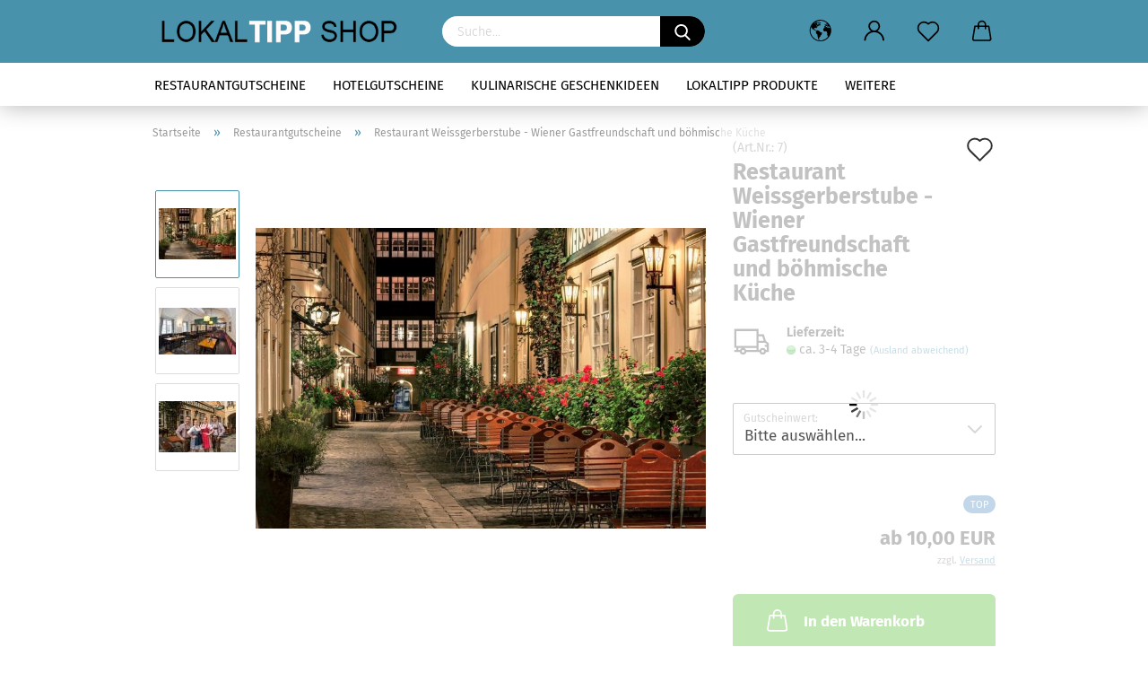

--- FILE ---
content_type: text/html; charset=utf-8
request_url: https://shop.lokaltipp.at/product_info.php?info=p120_restaurant-weissgerberstube---wiener-gastfreundschaft-und-boehmische-kueche.html
body_size: 14416
content:





	<!DOCTYPE html>
	<html xmlns="http://www.w3.org/1999/xhtml" dir="ltr" lang="de">
		
			<head>
				
					
					<!--

					=========================================================
					Shopsoftware by Gambio GmbH (c) 2005-2020 [www.gambio.de]
					=========================================================

					Gambio GmbH offers you highly scalable E-Commerce-Solutions and Services.
					The Shopsoftware is redistributable under the GNU General Public License (Version 2) [http://www.gnu.org/licenses/gpl-2.0.html].
					based on: E-Commerce Engine Copyright (c) 2006 xt:Commerce, created by Mario Zanier & Guido Winger and licensed under GNU/GPL.
					Information and contribution at http://www.xt-commerce.com

					=========================================================
					Please visit our website: www.gambio.de
					=========================================================

					-->
				

                

	

                    
                

				
					<meta name="viewport" content="width=device-width, initial-scale=1, minimum-scale=1.0, maximum-scale=1.0, user-scalable=no" />
				

				
					<meta http-equiv="Content-Type" content="text/html; charset=utf-8" />
		<meta name="language" content="de" />
		<meta name="keywords" content="keywords,kommagetrennt" />
		<title>Lokaltipp Shop - Restaurant Weissgerberstube - Wiener Gastfreundschaft und böhmische Küche</title>
		<meta property="og:title" content="Restaurant Weissgerberstube - Wiener Gastfreundschaft und b&ouml;hmische K&uuml;che" />
		<meta property="og:site_name" content="Lokaltipp Shop" />
		<meta property="og:locale" content="de_DE" />
		<meta property="og:type" content="product" />
		<meta property="og:description" content="
	
		
			
				Erfreuen Sie sich an Wiener Gastfreundschaft und Böhmischer Küche. Regionale Produkte werden mit handwerklicher Kochkunst zu schmackhaften Speisen. Abgerundet mit saisonalen Gerichten aus unserer Schmankerlkarte!
			

			
				..." />
		<meta property="og:image" content="https://shop.lokaltipp.at/images/product_images/info_images/0000692-weissgerberstube-im-sunnhof-wertgutschein.jpg" />
		<meta property="og:image" content="https://shop.lokaltipp.at/images/product_images/info_images/0000691-weissgerberstube-im-sunnhof-wertgutschein.jpg" />
		<meta property="og:image" content="https://shop.lokaltipp.at/images/product_images/info_images/0000693-weissgerberstube-im-sunnhof-wertgutschein.jpg" />

				

								
									

				
					<base href="https://shop.lokaltipp.at/" />
				

				
											
							<link rel="shortcut icon" href="https://shop.lokaltipp.at/images/logos/favicon.ico" type="image/x-icon" />
						
									

				
											
							<link rel="apple-touch-icon" href="https://shop.lokaltipp.at/images/logos/favicon.png" />
						
									

				
											
							<link id="main-css" type="text/css" rel="stylesheet" href="public/theme/styles/system/main.min.css?bust=1764078839" />
						
									

				
					<meta name="robots" content="index,follow" />
		<link rel="canonical" href="https://shop.lokaltipp.at/product_info.php?info=p120_restaurant-weissgerberstube---wiener-gastfreundschaft-und-boehmische-kueche.html" />
		<meta property="og:url" content="https://shop.lokaltipp.at/product_info.php?info=p120_restaurant-weissgerberstube---wiener-gastfreundschaft-und-boehmische-kueche.html">
		
				

				
									

				
									

			</head>
		
		
			<body class="page-product-info"
				  data-gambio-namespace="https://shop.lokaltipp.at/public/theme/javascripts/system"
				  data-jse-namespace="https://shop.lokaltipp.at/JSEngine/build"
				  data-gambio-controller="initialize"
				  data-gambio-widget="input_number responsive_image_loader transitions header image_maps modal history dropdown core_workarounds anchor"
				  data-input_number-separator=","
					>

				
					
				

				
									

				
									
		




	



	
		<div id="outer-wrapper" >
			
				<header id="header" class="navbar">
					
        


	<div class="inside">

	<div class="row">

	
								
		<div class="navbar-header" data-gambio-widget="mobile_menu">
							
						
    <a class="navbar-brand" href="https://shop.lokaltipp.at/" title="Lokaltipp Shop">
        <img id="main-header-logo" class="img-responsive" src="https://shop.lokaltipp.at/images/logos/logo_ltshop_logo.jpg" alt="Lokaltipp Shop-Logo">
    </a>

				
													
											
	
	
			
	

	
	
        <button type="button" class="navbar-toggle cart-icon" data-toggle="cart">
        <svg width="24" xmlns="http://www.w3.org/2000/svg" viewBox="0 0 40 40"><defs><style>.cls-1{fill:none;}</style></defs><title>cart</title><g id="Ebene_2" data-name="Ebene 2"><g id="Ebene_1-2" data-name="Ebene 1"><path d="M31,13.66a1.08,1.08,0,0,0-1.07-1H26.08V11.28a6.31,6.31,0,0,0-12.62,0v1.36H9.27a1,1,0,0,0-1,1L5.21,32A3.8,3.8,0,0,0,9,35.8H30.19A3.8,3.8,0,0,0,34,31.94Zm-15.42-1V11.28a4.2,4.2,0,0,1,8.39,0v1.35Zm-1.06,5.59a1.05,1.05,0,0,0,1.06-1.06v-2.4H24v2.4a1.06,1.06,0,0,0,2.12,0v-2.4h2.84L31.86,32a1.68,1.68,0,0,1-1.67,1.68H9a1.67,1.67,0,0,1-1.68-1.61l2.94-17.31h3.19v2.4A1.06,1.06,0,0,0,14.51,18.22Z"/></g></g></svg>
        <span class="cart-products-count hidden">
            0
        </span>
    </button>

	
			

	
										
									</div>
								
    
                    


								
																			






	<div class="navbar-search collapse">
		
		

		
		
			<form action="advanced_search_result.php" method="get" data-gambio-widget="live_search">
		
				<div class="navbar-search-input-group input-group">
					<div class="navbar-search-input-group-btn input-group-btn custom-dropdown" data-dropdown-trigger-change="false" data-dropdown-trigger-no-change="false">
						
						

						
						

						
						

						
					</div>

					
    <button type="submit">
        <img src="public/theme/images/svgs/search.svg" class="gx-search-input svg--inject" alt="">
    </button>


					<input type="text" name="keywords" placeholder="Suche..." class="form-control search-input" autocomplete="off" />

				</div>
		
				
									<input type="hidden" value="1" name="inc_subcat" />
								
				

				
				<div class="search-result-container"></div>
		
			</form>
		
	</div>


																	

								
																	

								
        
            <div class="navbar-secondary hidden-xs">
                





	<div id="topbar-container">
						
		
					

		
			<div class="">
				

        
    <nav class="navbar-inverse"  data-gambio-widget="menu link_crypter" data-menu-switch-element-position="false" data-menu-events='{"desktop": ["click"], "mobile": ["click"]}' data-menu-ignore-class="dropdown-menu">
        <ul class="nav navbar-nav ">

            
            
                            

            
                            

            
                            

            
                            

            
                            

                            <li class="dropdown navbar-topbar-item first">

                    
                                                    
                                <a href="#" class="dropdown-toggle" data-toggle-hover="dropdown">
                                    
                                        <span class="hidden-xs">
                                            
                                                                                                    
                                                        <svg width="24" xmlns="http://www.w3.org/2000/svg" viewBox="0 0 40 40"><defs><style>.cls-1{fill:none;}</style></defs><title></title><g id="Ebene_2" data-name="Ebene 2"><g id="Ebene_1-2" data-name="Ebene 1"><polygon points="27.01 11.12 27.04 11.36 26.68 11.43 26.63 11.94 27.06 11.94 27.63 11.88 27.92 11.53 27.61 11.41 27.44 11.21 27.18 10.8 27.06 10.21 26.58 10.31 26.44 10.52 26.44 10.75 26.68 10.91 27.01 11.12"/><polygon points="26.6 11.31 26.62 10.99 26.34 10.87 25.94 10.96 25.65 11.44 25.65 11.74 25.99 11.74 26.6 11.31"/><path d="M18.47,12.66l-.09.22H18v.22h.1l0,.11.25,0,.16-.1.05-.21h.21l.08-.17-.19,0Z"/><polygon points="17.38 13.05 17.37 13.27 17.67 13.24 17.7 13.03 17.52 12.88 17.38 13.05"/><path d="M35.68,19.83a12.94,12.94,0,0,0-.07-1.39,15.83,15.83,0,0,0-1.06-4.35l-.12-.31a16,16,0,0,0-3-4.63l-.25-.26c-.24-.25-.48-.49-.73-.72a16,16,0,0,0-21.59.07,15.08,15.08,0,0,0-1.83,2,16,16,0,1,0,28.21,13.5c.08-.31.14-.62.2-.94a16.2,16.2,0,0,0,.25-2.8C35.69,19.94,35.68,19.89,35.68,19.83Zm-3-6.39.1-.1c.12.23.23.47.34.72H33l-.29,0Zm-2.31-2.79V9.93c.25.27.5.54.73.83l-.29.43h-1L29.73,11ZM11.06,8.87v0h.32l0-.1h.52V9l-.15.21h-.72v-.3Zm.51.72.35-.06s0,.32,0,.32l-.72.05-.14-.17Zm22.12,6.35H32.52l-.71-.53-.75.07v.46h-.24l-.26-.19-1.3-.33v-.84l-1.65.13L27.1,15h-.65l-.32,0-.8.44v.83l-1.62,1.17.14.51h.33l-.09.47-.23.09,0,1.24,1.41,1.6h.61l0-.1H27l.32-.29h.62l.34.34.93.1-.12,1.23,1,1.82-.54,1,0,.48.43.43v1.17l.56.76v1h.49a14.67,14.67,0,0,1-24.9-15V13.8l.52-.64c.18-.35.38-.68.59-1l0,.27-.61.74c-.19.35-.36.72-.52,1.09v.84l.61.29v1.16l.58,1,.48.08.06-.35-.56-.86-.11-.84h.33l.14.86.81,1.19L8.31,18l.51.79,1.29.31v-.2l.51.07,0,.37.4.07.62.17.88,1,1.12.09.11.91-.76.54,0,.81-.11.5,1.11,1.4.09.47s.4.11.45.11.9.65.9.65v2.51l.31.09-.21,1.16.51.68-.09,1.15.67,1.19.87.76.88,0,.08-.29-.64-.54,0-.27.11-.32,0-.34h-.44l-.22-.28.36-.35,0-.26-.4-.11,0-.25.58-.08.87-.42.29-.54.92-1.17-.21-.92L20,27l.84,0,.57-.45.18-1.76.63-.8.11-.52-.57-.18-.38-.62H20.09l-1-.39,0-.74L18.67,21l-.93,0-.53-.84-.48-.23,0,.26-.87.05-.32-.44-.9-.19-.74.86-1.18-.2-.08-1.32-.86-.14.35-.65-.1-.37-1.12.75-.71-.09-.25-.55.15-.57.39-.72.9-.45H13.1v.53l.63.29L13.67,16l.45-.45L15,15l.06-.42L16,13.6l1-.53L16.86,13l.65-.61.24.06.11.14.25-.28.06,0-.27,0-.28-.09v-.27l.15-.12h.32l.15.07.12.25.16,0v0h0L19,12l.07-.22.25.07v.24l-.24.16h0l0,.26.82.25h.19v-.36l-.65-.29,0-.17.54-.18,0-.52-.56-.34,0-.86-.77.37h-.28l.07-.65-1-.25L17,9.83v1l-.78.25-.31.65-.34.06v-.84l-.73-.1-.36-.24-.15-.53,1.31-.77.64-.2.06.43h.36l0-.22.37-.05V9.17l-.16-.07,0-.22.46,0,.27-.29,0,0h0l.09-.09,1-.12.43.36L18,9.28l1.42.33.19-.47h.62l.22-.42L20,8.61V8.09l-1.38-.61-.95.11-.54.28,0,.68-.56-.08-.09-.38.54-.49-1,0-.28.09L15.68,8l.37.06L16,8.39l-.62,0-.1.24-.9,0a2.22,2.22,0,0,0-.06-.51l.71,0,.54-.52-.3-.15-.39.38-.65,0-.39-.53H13L12.12,8h.79l.07.24-.2.19.88,0,.13.32-1,0-.05-.24-.62-.14-.33-.18h-.74A14.66,14.66,0,0,1,29.38,9l-.17.32-.68.26-.29.31.07.36.35,0,.21.53.6-.24.1.7h-.18l-.49-.07-.55.09-.53.75-.76.12-.11.65.32.07-.1.42-.75-.15-.69.15-.15.39.12.8.41.19h.68l.46,0,.14-.37.72-.93.47.1.47-.42.08.32,1.15.78-.14.19-.52,0,.2.28.32.07.37-.16V14l.17-.09-.13-.14-.77-.42-.2-.57h.64l.2.2.55.47,0,.57.57.61.21-.83.39-.22.08.68.38.42h.76a12.23,12.23,0,0,1,.4,1.16ZM12.42,11.27l.38-.18.35.08-.12.47-.38.12Zm2,1.1v.3h-.87l-.33-.09.08-.21.42-.18h.58v.18Zm.41.42v.29l-.22.14-.27,0v-.48Zm-.25-.12v-.35l.3.28Zm.14.7v.29l-.21.21h-.47l.08-.32.22,0,0-.11Zm-1.16-.58h.48l-.62.87-.26-.14.06-.37Zm2,.48v.29h-.46L15,13.37v-.26h0Zm-.43-.39.13-.14.23.14-.18.15Zm18.79,3.8,0-.06c0,.09,0,.17.05.25Z"/><path d="M6.18,13.8v.45c.16-.37.33-.74.52-1.09Z"/></g></g></svg>
                                                    
                                                                                            

                                            <span class="topbar-label"></span>
                                        </span>
                                    
                                    
                                        <span class="visible-xs-block">
                                            <span class="topbar-label">&nbsp;Lieferland</span>
                                        </span>
                                    
                                </a>
                            
                                            

                    <ul class="level_2 dropdown-menu">
                        <li>
                            
                                <form action="/product_info.php?info=p120_restaurant-weissgerberstube---wiener-gastfreundschaft-und-boehmische-kueche.html" method="POST" class="form-horizontal">

                                    
                                                                            

                                    
                                                                            

                                    
                                                                                    
                                                <div class="form-group">
                                                    <label for="countries-select">Lieferland</label>
                                                    
	<select name="switch_country" class="form-control" id="countries-select">
					
				<option value="AT" selected>Österreich</option>
			
			</select>

                                                </div>
                                            
                                                                            

                                    
                                        <div class="dropdown-footer row">
                                            <input type="submit" class="btn btn-primary btn-block" value="Speichern" title="Speichern" />
                                        </div>
                                    

                                    <input type="hidden" name="info" value="p120_restaurant-weissgerberstube---wiener-gastfreundschaft-und-boehmische-kueche.html"/>

                                </form>
                            
                        </li>
                    </ul>
                </li>
            
            
                                                            
                            <li class="dropdown navbar-topbar-item">
                                <a title="Anmeldung" href="/product_info.php?info=p120_restaurant-weissgerberstube---wiener-gastfreundschaft-und-boehmische-kueche.html#" class="dropdown-toggle" data-toggle-hover="dropdown">
                                    
                                                                                    
                                                <span class="language-code hidden-xs">
                                                    <svg width="24" xmlns="http://www.w3.org/2000/svg" viewBox="0 0 40 40"><defs><style>.cls-1{fill:none;}</style></defs><title></title><g id="Ebene_2" data-name="Ebene 2"><g id="Ebene_1-2" data-name="Ebene 1"><path d="M30.21,24.43a15,15,0,0,0-5.68-3.56,8.64,8.64,0,1,0-9.78,0,15,15,0,0,0-5.68,3.56A14.87,14.87,0,0,0,4.7,35H7a12.61,12.61,0,0,1,25.22,0h2.34A14.88,14.88,0,0,0,30.21,24.43ZM19.64,20.06A6.31,6.31,0,1,1,26,13.75,6.31,6.31,0,0,1,19.64,20.06Z"/></g></g></svg>
                                                </span>
                                                <span class="visible-xs-inline">
                                                    <span class="fa fa-user-o"></span>
                                                </span>
                                            
                                                                            

                                    <span class="topbar-label">Kundenlogin</span>
                                </a>
                                




	<ul class="dropdown-menu dropdown-menu-login arrow-top">
		
			<li class="arrow"></li>
		
		
		
			<li class="dropdown-header hidden-xs">Kundenlogin</li>
		
		
		
			<li>
				<form action="https://shop.lokaltipp.at/login.php?action=process" method="post" class="form-horizontal">
					<input type="hidden" name="return_url" value="https://shop.lokaltipp.at/product_info.php?info=p120_restaurant-weissgerberstube---wiener-gastfreundschaft-und-boehmische-kueche.html">
					<input type="hidden" name="return_url_hash" value="64b488772f200d5a31e4829b58c827cc863a348ee43f4c6f44be669ba08483ae">
					
						<div class="form-group">
							<input autocomplete="username" type="email" id="box-login-dropdown-login-username" class="form-control" placeholder="E-Mail" name="email_address" />
						</div>
					
					
						<div class="form-group">
							<input autocomplete="current-password" type="password" id="box-login-dropdown-login-password" class="form-control" placeholder="Passwort" name="password" />
						</div>
					
					
						<div class="dropdown-footer row">
							
	
								
									<input type="submit" class="btn btn-primary btn-block" value="Anmelden" />
								
								<ul>
									
										<li>
											<a title="Konto erstellen" href="https://shop.lokaltipp.at/shop.php?do=CreateRegistree">
												Konto erstellen
											</a>
										</li>
									
									
										<li>
											<a title="Passwort vergessen?" href="https://shop.lokaltipp.at/password_double_opt.php">
												Passwort vergessen?
											</a>
										</li>
									
								</ul>
							
	

	
						</div>
					
				</form>
			</li>
		
	</ul>


                            </li>
                        
                                                

            
                                    
                        <li class="navbar-topbar-item">
                            <a href="https://shop.lokaltipp.at/wish_list.php" title="Merkzettel anzeigen">
                                
                                                                            
                                            <span class="language-code hidden-xs">
                                                <svg width="24" xmlns="http://www.w3.org/2000/svg" viewBox="0 0 40 40"><defs><style>.cls-1{fill:none;}</style></defs><title></title><g id="Ebene_2" data-name="Ebene 2"><g id="Ebene_1-2" data-name="Ebene 1"><path d="M19.19,36a1.16,1.16,0,0,0,1.62,0l12.7-12.61A10,10,0,0,0,20,8.7,10,10,0,0,0,6.5,23.42ZM8.12,10.91a7.6,7.6,0,0,1,5.49-2.26A7.46,7.46,0,0,1,19,10.88l0,0,.18.18a1.15,1.15,0,0,0,1.63,0l.18-.18A7.7,7.7,0,0,1,31.89,21.79L20,33.58,8.12,21.79A7.74,7.74,0,0,1,8.12,10.91Z"/></g></g></svg>
                                            </span>
                                            <span class="visible-xs-inline">
                                                <span class="fa fa-heart-o"></span>
                                            </span>
                                        
                                                                    

                                <span class="topbar-label">Merkzettel</span>
                            </a>
                        </li>
                    
                            

                        <li class="dropdown navbar-topbar-item topbar-cart" data-gambio-widget="cart_dropdown">
                <a 
                    title="Anmeldung" 
                    href="/product_info.php?info=p120_restaurant-weissgerberstube---wiener-gastfreundschaft-und-boehmische-kueche.html#"
                                                                data-toggle="cart"
                                    >
                    
                                                    
                                <svg width="24" xmlns="http://www.w3.org/2000/svg" viewBox="0 0 40 40"><defs><style>.cls-1{fill:none;}</style></defs><title></title><g id="Ebene_2" data-name="Ebene 2"><g id="Ebene_1-2" data-name="Ebene 1"><path d="M31,13.66a1.08,1.08,0,0,0-1.07-1H26.08V11.28a6.31,6.31,0,0,0-12.62,0v1.36H9.27a1,1,0,0,0-1,1L5.21,32A3.8,3.8,0,0,0,9,35.8H30.19A3.8,3.8,0,0,0,34,31.94Zm-15.42-1V11.28a4.2,4.2,0,0,1,8.39,0v1.35Zm-1.06,5.59a1.05,1.05,0,0,0,1.06-1.06v-2.4H24v2.4a1.06,1.06,0,0,0,2.12,0v-2.4h2.84L31.86,32a1.68,1.68,0,0,1-1.67,1.68H9a1.67,1.67,0,0,1-1.68-1.61l2.94-17.31h3.19v2.4A1.06,1.06,0,0,0,14.51,18.22Z"/></g></g></svg>
                            
                                            

                    <span class="topbar-label">
                        <br />
                        <span class="products">
                            0,00 EUR
                        </span>
                    </span>
                    
                                                    <span class="cart-products-count hidden">
                                
                            </span>
                                            
                </a>
                            </li>

            
        </ul>
    </nav>

			</div>
		
	</div>


    </div>
    

							</div>

						</div>
					
	<div id="offcanvas-cart-overlay"></div>
	<div id="offcanvas-cart-content">
				
		<button data-toggle="cart" class="offcanvas-cart-close c-hamburger c-hamburger--htx">
			<span></span>
			Menü
		</button>
        
        



	<ul class="dropdown-menu arrow-top cart-dropdown cart-empty">
		
			<li class="arrow"></li>
		
	
		
					
	
		
			<li class="cart-dropdown-inside">
		
				
									
				
									
						<div class="cart-empty">
							Sie haben noch keine Artikel in Ihrem Warenkorb.
						</div>
					
								
			</li>
		
	</ul>

	</div>


					

					



					
						<noscript>
							<div class="alert alert-danger noscript-notice">
								JavaScript ist in Ihrem Browser deaktiviert. Aktivieren Sie JavaScript, um alle Funktionen des Shops nutzen und alle Inhalte sehen zu können.
							</div>
						</noscript>
					

					
    
    <div id="categories">
        <div class="navbar-collapse collapse">
            
            <nav class="navbar-default navbar-categories" data-gambio-widget="menu">
                                    
                                                


    
        <ul class="level-1 nav navbar-nav">
             
                            
                    <li class="level-1-child active" data-id="2">
                        
                            <a class="dropdown-toggle" href="https://shop.lokaltipp.at/?cat=c2_Restaurantgutscheine-restaurantgutscheine.html" title="Restaurantgutscheine">
                                
                                    Restaurantgutscheine
                                
                                                            </a>
                        
                        
                                                    
                    </li>
                
                            
                    <li class="level-1-child" data-id="4">
                        
                            <a class="dropdown-toggle" href="https://shop.lokaltipp.at/?cat=c4_Hotelgutscheine-hotelgutscheine.html" title="Hotelgutscheine">
                                
                                    Hotelgutscheine
                                
                                                            </a>
                        
                        
                                                    
                    </li>
                
                            
                    <li class="level-1-child" data-id="7">
                        
                            <a class="dropdown-toggle" href="https://shop.lokaltipp.at/?cat=c7_Kulinarische-Geschenkideen-kulinarische-geschenkideen.html" title="Kulinarische Geschenkideen">
                                
                                    Kulinarische Geschenkideen
                                
                                                            </a>
                        
                        
                                                    
                    </li>
                
                            
                    <li class="level-1-child" data-id="9">
                        
                            <a class="dropdown-toggle" href="https://shop.lokaltipp.at/?cat=c9_Lokaltipp-Produkte-lokaltipp-produkte.html" title="Lokaltipp Produkte">
                                
                                    Lokaltipp Produkte
                                
                                                            </a>
                        
                        
                                                    
                    </li>
                
                            
                    <li class="level-1-child" data-id="10">
                        
                            <a class="dropdown-toggle" href="https://shop.lokaltipp.at/?cat=c10_Vienna-Rehearsal-Studios-vrs-gutscheine.html" title="Vienna Rehearsal Studios">
                                
                                    Vienna Rehearsal Studios
                                
                                                            </a>
                        
                        
                                                    
                    </li>
                
            
            



	
					
				<li class="custom custom-entries hidden-xs">
									</li>
			
						


            
                <li class="dropdown dropdown-more" style="display: none">
                    <a class="dropdown-toggle" href="#" title="">
                        Weitere
                    </a>
                    <ul class="level-2 dropdown-menu ignore-menu"></ul>
                </li>
            

        </ul>
    

                    
                            </nav>
            
        </div>
    </div>
    

				</header>
			
    <button id="meco-overlay-menu-toggle" data-toggle="menu" class="c-hamburger c-hamburger--htx visible-xs-block">
        <span></span> Menü
    </button>
    <div id="meco-overlay-menu">
        
                        <div class="meco-overlay-menu-search">
            






	<div class=" collapse">
		
		

		
		
			<form action="advanced_search_result.php" method="get" data-gambio-widget="live_search">
		
				<div class="- ">
					<div class="--btn -btn custom-dropdown" data-dropdown-trigger-change="false" data-dropdown-trigger-no-change="false">
						
						

						
						

						
						

						
					</div>

					
    <button type="submit">
        <img src="public/theme/images/svgs/search.svg" class="gx-search-input svg--inject" alt="">
    </button>


					<input type="text" name="keywords" placeholder="Suche..." class="form-control search-input" autocomplete="off" />

				</div>
		
				
									<input type="hidden" value="1" name="inc_subcat" />
								
				

				
				<div class="search-result-container"></div>
		
			</form>
		
	</div>


        </div>
                
    </div>


			
				
				

			
				<div id="wrapper">
					<div class="row">

						
							<div id="main">
								<div class="main-inside">
									
										
	
			<script type="application/ld+json">{"@context":"https:\/\/schema.org","@type":"BreadcrumbList","itemListElement":[{"@type":"ListItem","position":1,"name":"Startseite","item":"https:\/\/shop.lokaltipp.at\/"},{"@type":"ListItem","position":2,"name":"Restaurantgutscheine","item":"https:\/\/shop.lokaltipp.at\/?cat=c2_Restaurantgutscheine-restaurantgutscheine.html"},{"@type":"ListItem","position":3,"name":"Restaurant Weissgerberstube - Wiener Gastfreundschaft und b\u00f6hmische K\u00fcche","item":"https:\/\/shop.lokaltipp.at\/product_info.php?info=p120_restaurant-weissgerberstube---wiener-gastfreundschaft-und-boehmische-kueche.html"}]}</script>
	    
		<div id="breadcrumb_navi">
            				<span class="breadcrumbEntry">
													<a href="https://shop.lokaltipp.at/" class="headerNavigation">
								<span>Startseite</span>
							</a>
											</span>
                <span class="breadcrumbSeparator"> &raquo; </span>            				<span class="breadcrumbEntry">
													<a href="https://shop.lokaltipp.at/?cat=c2_Restaurantgutscheine-restaurantgutscheine.html" class="headerNavigation">
								<span>Restaurantgutscheine</span>
							</a>
											</span>
                <span class="breadcrumbSeparator"> &raquo; </span>            				<span class="breadcrumbEntry">
													<span>Restaurant Weissgerberstube - Wiener Gastfreundschaft und böhmische Küche</span>
                        					</span>
                            		</div>
    


									

									
										<div id="shop-top-banner">
																					</div>
									

									




	
		
	

			<script type="application/ld+json">
			{"@context":"http:\/\/schema.org","@type":"Product","name":"Restaurant Weissgerberstube - Wiener Gastfreundschaft und b\u00f6hmische K\u00fcche","description":"  \t  \t\t  \t\t\t  \t\t\t\tErfreuen Sie sich an Wiener Gastfreundschaft und B&ouml;hmischer K&uuml;che. Regionale Produkte werden mit handwerklicher Kochkunst zu schmackhaften Speisen. Abgerundet mit saisonalen Gerichten aus unserer Schmankerlkarte!  \t\t\t    \t\t\t  \t\t\t\tTradition wird bei uns seit je her gro&szlig; geschrieben. Ein Rindsgulasch welches zwei Tage vor sich hin k&ouml;chelt, ein Wiener Beuschel mit handgedrehtem Semmelkn&ouml;del oder Ofenfrischer Strudel vom steirischen Apfel, Wiener K&uuml;che in ihrer reinsten Form. Saisonale Schmankerl aus regionalen und internationalen Produkten sorgen f&uuml;r Abwechslung und Neues.Unsere K&uuml;che&nbsp;kocht bereits seit mehr als 34 Jahren mit Freude und Leidenschaft, regionalen Produkten und althergebrachten Rezepten.  \t\t\t    \t\t\t  \t\t\t\tWir bieten Ihnen t&auml;glich von 11:00 bis 14:30 3 Hauptspeisen zur Wahl, so wie Suppe und Salat vom Buffet entweder als 2 Gang Men&uuml; mit Suppe oder als 3 Gang Men&uuml; mit Suppe und Dessert. Auch Samstag, Sonn- und Feiertag von 11:00 -14:30 Uhr Mit Stammg&auml;stepass jedes 12. Zwei-Gang Men&uuml; gratis !!!  \t\t\t\t  \t\t\t\tWeissgerberstube  \t\t\t\tLandstra&szlig;er Hauptstra&szlig;e 28, 1030 Wien  \t\t\t\th5357-fb@accor.com  \t\t\t\twww.weissgerberstube.at&nbsp;  \t\t\t\tTel.:&nbsp;01\/71671514   \t\t\t  \t\t  \t  ","image":["https:\/\/shop.lokaltipp.at\/images\/product_images\/info_images\/0000692-weissgerberstube-im-sunnhof-wertgutschein.jpg","https:\/\/shop.lokaltipp.at\/images\/product_images\/info_images\/0000691-weissgerberstube-im-sunnhof-wertgutschein.jpg","https:\/\/shop.lokaltipp.at\/images\/product_images\/info_images\/0000693-weissgerberstube-im-sunnhof-wertgutschein.jpg"],"url":"https:\/\/shop.lokaltipp.at\/product_info.php?info=p120_restaurant-weissgerberstube---wiener-gastfreundschaft-und-boehmische-kueche.html&amp;no_boost=1","itemCondition":"NewCondition","offers":{"@type":"Offer","availability":"InStock","price":"0.00","priceCurrency":"EUR","priceSpecification":{"@type":"http:\/\/schema.org\/PriceSpecification","price":"0.00","priceCurrency":"EUR","valueAddedTaxIncluded":true},"url":"https:\/\/shop.lokaltipp.at\/product_info.php?info=p120_restaurant-weissgerberstube---wiener-gastfreundschaft-und-boehmische-kueche.html&amp;no_boost=1","priceValidUntil":"2100-01-01 00:00:00"},"model":[{"@type":"ProductModel","name":"Restaurant Weissgerberstube - Wiener Gastfreundschaft und b\u00f6hmische K\u00fcche","model":"7-","sku":"7-","offers":{"@type":"Offer","price":"10.00","priceCurrency":"EUR","priceSpecification":{"@type":"http:\/\/schema.org\/PriceSpecification","price":"10.00","priceCurrency":"EUR","valueAddedTaxIncluded":true},"url":"https:\/\/shop.lokaltipp.at\/product_info.php?info=p120x204_restaurant-weissgerberstube---wiener-gastfreundschaft-und-boehmische-kueche.html&amp;no_boost=1","priceValidUntil":"2100-01-01 00:00:00","availability":"InStock"},"url":"https:\/\/shop.lokaltipp.at\/product_info.php?info=p120x204_restaurant-weissgerberstube---wiener-gastfreundschaft-und-boehmische-kueche.html&amp;no_boost=1","image":"https:\/\/shop.lokaltipp.at\/images\/product_images\/info_images\/0000692-weissgerberstube-im-sunnhof-wertgutschein.jpg"},{"@type":"ProductModel","name":"Restaurant Weissgerberstube - Wiener Gastfreundschaft und b\u00f6hmische K\u00fcche","model":"7-","sku":"7-","offers":{"@type":"Offer","price":"20.00","priceCurrency":"EUR","priceSpecification":{"@type":"http:\/\/schema.org\/PriceSpecification","price":"20.00","priceCurrency":"EUR","valueAddedTaxIncluded":true},"url":"https:\/\/shop.lokaltipp.at\/product_info.php?info=p120x205_restaurant-weissgerberstube---wiener-gastfreundschaft-und-boehmische-kueche.html&amp;no_boost=1","priceValidUntil":"2100-01-01 00:00:00","availability":"InStock"},"url":"https:\/\/shop.lokaltipp.at\/product_info.php?info=p120x205_restaurant-weissgerberstube---wiener-gastfreundschaft-und-boehmische-kueche.html&amp;no_boost=1","image":"https:\/\/shop.lokaltipp.at\/images\/product_images\/info_images\/0000692-weissgerberstube-im-sunnhof-wertgutschein.jpg"},{"@type":"ProductModel","name":"Restaurant Weissgerberstube - Wiener Gastfreundschaft und b\u00f6hmische K\u00fcche","model":"7-","sku":"7-","offers":{"@type":"Offer","price":"30.00","priceCurrency":"EUR","priceSpecification":{"@type":"http:\/\/schema.org\/PriceSpecification","price":"30.00","priceCurrency":"EUR","valueAddedTaxIncluded":true},"url":"https:\/\/shop.lokaltipp.at\/product_info.php?info=p120x206_restaurant-weissgerberstube---wiener-gastfreundschaft-und-boehmische-kueche.html&amp;no_boost=1","priceValidUntil":"2100-01-01 00:00:00","availability":"InStock"},"url":"https:\/\/shop.lokaltipp.at\/product_info.php?info=p120x206_restaurant-weissgerberstube---wiener-gastfreundschaft-und-boehmische-kueche.html&amp;no_boost=1","image":"https:\/\/shop.lokaltipp.at\/images\/product_images\/info_images\/0000692-weissgerberstube-im-sunnhof-wertgutschein.jpg"},{"@type":"ProductModel","name":"Restaurant Weissgerberstube - Wiener Gastfreundschaft und b\u00f6hmische K\u00fcche","model":"7-","sku":"7-","offers":{"@type":"Offer","price":"40.00","priceCurrency":"EUR","priceSpecification":{"@type":"http:\/\/schema.org\/PriceSpecification","price":"40.00","priceCurrency":"EUR","valueAddedTaxIncluded":true},"url":"https:\/\/shop.lokaltipp.at\/product_info.php?info=p120x207_restaurant-weissgerberstube---wiener-gastfreundschaft-und-boehmische-kueche.html&amp;no_boost=1","priceValidUntil":"2100-01-01 00:00:00","availability":"InStock"},"url":"https:\/\/shop.lokaltipp.at\/product_info.php?info=p120x207_restaurant-weissgerberstube---wiener-gastfreundschaft-und-boehmische-kueche.html&amp;no_boost=1","image":"https:\/\/shop.lokaltipp.at\/images\/product_images\/info_images\/0000692-weissgerberstube-im-sunnhof-wertgutschein.jpg"},{"@type":"ProductModel","name":"Restaurant Weissgerberstube - Wiener Gastfreundschaft und b\u00f6hmische K\u00fcche","model":"7-","sku":"7-","offers":{"@type":"Offer","price":"50.00","priceCurrency":"EUR","priceSpecification":{"@type":"http:\/\/schema.org\/PriceSpecification","price":"50.00","priceCurrency":"EUR","valueAddedTaxIncluded":true},"url":"https:\/\/shop.lokaltipp.at\/product_info.php?info=p120x208_restaurant-weissgerberstube---wiener-gastfreundschaft-und-boehmische-kueche.html&amp;no_boost=1","priceValidUntil":"2100-01-01 00:00:00","availability":"InStock"},"url":"https:\/\/shop.lokaltipp.at\/product_info.php?info=p120x208_restaurant-weissgerberstube---wiener-gastfreundschaft-und-boehmische-kueche.html&amp;no_boost=1","image":"https:\/\/shop.lokaltipp.at\/images\/product_images\/info_images\/0000692-weissgerberstube-im-sunnhof-wertgutschein.jpg"},{"@type":"ProductModel","name":"Restaurant Weissgerberstube - Wiener Gastfreundschaft und b\u00f6hmische K\u00fcche","model":"7-","sku":"7-","offers":{"@type":"Offer","price":"60.00","priceCurrency":"EUR","priceSpecification":{"@type":"http:\/\/schema.org\/PriceSpecification","price":"60.00","priceCurrency":"EUR","valueAddedTaxIncluded":true},"url":"https:\/\/shop.lokaltipp.at\/product_info.php?info=p120x209_restaurant-weissgerberstube---wiener-gastfreundschaft-und-boehmische-kueche.html&amp;no_boost=1","priceValidUntil":"2100-01-01 00:00:00","availability":"InStock"},"url":"https:\/\/shop.lokaltipp.at\/product_info.php?info=p120x209_restaurant-weissgerberstube---wiener-gastfreundschaft-und-boehmische-kueche.html&amp;no_boost=1","image":"https:\/\/shop.lokaltipp.at\/images\/product_images\/info_images\/0000692-weissgerberstube-im-sunnhof-wertgutschein.jpg"},{"@type":"ProductModel","name":"Restaurant Weissgerberstube - Wiener Gastfreundschaft und b\u00f6hmische K\u00fcche","model":"7-","sku":"7-","offers":{"@type":"Offer","price":"70.00","priceCurrency":"EUR","priceSpecification":{"@type":"http:\/\/schema.org\/PriceSpecification","price":"70.00","priceCurrency":"EUR","valueAddedTaxIncluded":true},"url":"https:\/\/shop.lokaltipp.at\/product_info.php?info=p120x210_restaurant-weissgerberstube---wiener-gastfreundschaft-und-boehmische-kueche.html&amp;no_boost=1","priceValidUntil":"2100-01-01 00:00:00","availability":"InStock"},"url":"https:\/\/shop.lokaltipp.at\/product_info.php?info=p120x210_restaurant-weissgerberstube---wiener-gastfreundschaft-und-boehmische-kueche.html&amp;no_boost=1","image":"https:\/\/shop.lokaltipp.at\/images\/product_images\/info_images\/0000692-weissgerberstube-im-sunnhof-wertgutschein.jpg"},{"@type":"ProductModel","name":"Restaurant Weissgerberstube - Wiener Gastfreundschaft und b\u00f6hmische K\u00fcche","model":"7-","sku":"7-","offers":{"@type":"Offer","price":"80.00","priceCurrency":"EUR","priceSpecification":{"@type":"http:\/\/schema.org\/PriceSpecification","price":"80.00","priceCurrency":"EUR","valueAddedTaxIncluded":true},"url":"https:\/\/shop.lokaltipp.at\/product_info.php?info=p120x211_restaurant-weissgerberstube---wiener-gastfreundschaft-und-boehmische-kueche.html&amp;no_boost=1","priceValidUntil":"2100-01-01 00:00:00","availability":"InStock"},"url":"https:\/\/shop.lokaltipp.at\/product_info.php?info=p120x211_restaurant-weissgerberstube---wiener-gastfreundschaft-und-boehmische-kueche.html&amp;no_boost=1","image":"https:\/\/shop.lokaltipp.at\/images\/product_images\/info_images\/0000692-weissgerberstube-im-sunnhof-wertgutschein.jpg"},{"@type":"ProductModel","name":"Restaurant Weissgerberstube - Wiener Gastfreundschaft und b\u00f6hmische K\u00fcche","model":"7-","sku":"7-","offers":{"@type":"Offer","price":"90.00","priceCurrency":"EUR","priceSpecification":{"@type":"http:\/\/schema.org\/PriceSpecification","price":"90.00","priceCurrency":"EUR","valueAddedTaxIncluded":true},"url":"https:\/\/shop.lokaltipp.at\/product_info.php?info=p120x212_restaurant-weissgerberstube---wiener-gastfreundschaft-und-boehmische-kueche.html&amp;no_boost=1","priceValidUntil":"2100-01-01 00:00:00","availability":"InStock"},"url":"https:\/\/shop.lokaltipp.at\/product_info.php?info=p120x212_restaurant-weissgerberstube---wiener-gastfreundschaft-und-boehmische-kueche.html&amp;no_boost=1","image":"https:\/\/shop.lokaltipp.at\/images\/product_images\/info_images\/0000692-weissgerberstube-im-sunnhof-wertgutschein.jpg"},{"@type":"ProductModel","name":"Restaurant Weissgerberstube - Wiener Gastfreundschaft und b\u00f6hmische K\u00fcche","model":"7-","sku":"7-","offers":{"@type":"Offer","price":"100.00","priceCurrency":"EUR","priceSpecification":{"@type":"http:\/\/schema.org\/PriceSpecification","price":"100.00","priceCurrency":"EUR","valueAddedTaxIncluded":true},"url":"https:\/\/shop.lokaltipp.at\/product_info.php?info=p120x213_restaurant-weissgerberstube---wiener-gastfreundschaft-und-boehmische-kueche.html&amp;no_boost=1","priceValidUntil":"2100-01-01 00:00:00","availability":"InStock"},"url":"https:\/\/shop.lokaltipp.at\/product_info.php?info=p120x213_restaurant-weissgerberstube---wiener-gastfreundschaft-und-boehmische-kueche.html&amp;no_boost=1","image":"https:\/\/shop.lokaltipp.at\/images\/product_images\/info_images\/0000692-weissgerberstube-im-sunnhof-wertgutschein.jpg"}],"sku":"7"}
		</script>
		
	<div class="product-info product-info-default row">
		
		
			
	<div id="product_image_layer">
	
		<div class="product-info-layer-image">
			<div class="product-info-image-inside">
													

	
			
	
	<div>
		<div id="product-info-layer-image" class="swiper-container" data-gambio-_widget="swiper" data-swiper-target="" data-swiper-controls="#product-info-layer-thumbnails" data-swiper-slider-options='{"breakpoints": [], "pagination": ".js-product-info-layer-image-pagination", "nextButton": ".js-product-info-layer-image-button-next", "prevButton": ".js-product-info-layer-image-button-prev", "effect": "fade", "autoplay": null, "initialSlide": ""}' >
			<div class="swiper-wrapper" >
			
				
											
															
																	

								
																			
																					
																	

								
									
			<div class="swiper-slide" >
				<div class="swiper-slide-inside ">
									
						<img class="img-responsive"
																								src="images/product_images/popup_images/0000692-weissgerberstube-im-sunnhof-wertgutschein.jpg"
								 alt="©Restaurant Weissgerberstube"								 title="©Restaurant Weissgerberstube"								 data-magnifier-src="images/product_images/original_images/0000692-weissgerberstube-im-sunnhof-wertgutschein.jpg"						/>
					
							</div>
			
			</div>
	
								
															
																	

								
																			
																					
																	

								
									
			<div class="swiper-slide"  data-index="1">
				<div class="swiper-slide-inside ">
									
						<img class="img-responsive"
																								src="images/product_images/popup_images/0000691-weissgerberstube-im-sunnhof-wertgutschein.jpg"
								 alt="©Restaurant Weissgerberstube"								 title="©Restaurant Weissgerberstube"								 data-magnifier-src="images/product_images/original_images/0000691-weissgerberstube-im-sunnhof-wertgutschein.jpg"						/>
					
							</div>
			
			</div>
	
								
															
																	

								
																			
																					
																	

								
									
			<div class="swiper-slide"  data-index="2">
				<div class="swiper-slide-inside ">
									
						<img class="img-responsive"
																								src="images/product_images/popup_images/0000693-weissgerberstube-im-sunnhof-wertgutschein.jpg"
								 alt="©Restaurant Weissgerberstube"								 title="©Restaurant Weissgerberstube"								 data-magnifier-src="images/product_images/original_images/0000693-weissgerberstube-im-sunnhof-wertgutschein.jpg"						/>
					
							</div>
			
			</div>
	
								
													
									
			</div>
			
			
				<script type="text/mustache">
					<template>
						
							{{#.}}
								<div class="swiper-slide {{className}}">
									<div class="swiper-slide-inside">
										<img {{{srcattr}}} alt="{{title}}" title="{{title}}" />
									</div>
								</div>
							{{/.}}
						
					</template>
				</script>
			
			
	</div>
	
	
					
				<div class="js-product-info-layer-image-button-prev swiper-button-prev"></div>
			
			
				<div class="js-product-info-layer-image-button-next swiper-button-next"></div>
			
			
	
	</div>
	
	
			

											</div>
		</div>
	
							
				<div class="product-info-layer-thumbnails">
					

	
			
	
	<div>
		<div id="product-info-layer-thumbnails" class="swiper-container" data-gambio-_widget="swiper" data-swiper-target="#product-info-layer-image" data-swiper-controls="" data-swiper-slider-options='{"breakpoints": [], "pagination": ".js-product-info-layer-thumbnails-pagination", "nextButton": ".js-product-info-layer-thumbnails-button-next", "prevButton": ".js-product-info-layer-thumbnails-button-prev", "spaceBetween": 10, "loop": false, "slidesPerView": "auto", "autoplay": null, "initialSlide": ""}' data-swiper-breakpoints="[]">
			<div class="swiper-wrapper" >
			
				
											
															
																	

								
																	

								
									
			<div class="swiper-slide" >
				<div class="swiper-slide-inside ">
									
						<div class="align-middle">
							<img
									class="img-responsive"
																		src="images/product_images/gallery_images/0000692-weissgerberstube-im-sunnhof-wertgutschein.jpg"
									 alt="Preview: ©Restaurant Weissgerberstube"									 title="Preview: ©Restaurant Weissgerberstube"									 data-magnifier-src="images/product_images/original_images/0000692-weissgerberstube-im-sunnhof-wertgutschein.jpg"							/>
						</div>
					
							</div>
			
			</div>
	
								
															
																	

								
																	

								
									
			<div class="swiper-slide"  data-index="1">
				<div class="swiper-slide-inside ">
									
						<div class="align-middle">
							<img
									class="img-responsive"
																		src="images/product_images/gallery_images/0000691-weissgerberstube-im-sunnhof-wertgutschein.jpg"
									 alt="Preview: ©Restaurant Weissgerberstube"									 title="Preview: ©Restaurant Weissgerberstube"									 data-magnifier-src="images/product_images/original_images/0000691-weissgerberstube-im-sunnhof-wertgutschein.jpg"							/>
						</div>
					
							</div>
			
			</div>
	
								
															
																	

								
																	

								
									
			<div class="swiper-slide"  data-index="2">
				<div class="swiper-slide-inside ">
									
						<div class="align-middle">
							<img
									class="img-responsive"
																		src="images/product_images/gallery_images/0000693-weissgerberstube-im-sunnhof-wertgutschein.jpg"
									 alt="Preview: ©Restaurant Weissgerberstube"									 title="Preview: ©Restaurant Weissgerberstube"									 data-magnifier-src="images/product_images/original_images/0000693-weissgerberstube-im-sunnhof-wertgutschein.jpg"							/>
						</div>
					
							</div>
			
			</div>
	
								
													
									
			</div>
			
			
				<script type="text/mustache">
					<template>
						
							{{#.}}
								<div class="swiper-slide {{className}}">
									<div class="swiper-slide-inside">
										<img {{{srcattr}}} alt="{{title}}" title="{{title}}" />
									</div>
								</div>
							{{/.}}
						
					</template>
				</script>
			
			
	</div>
	
	
			
	
	</div>
	
	
			

				</div>
			
					
	</div>

		

		
<div class="container-fluid">
    <div class="row">
        
			<div class="product-info-content col-xs-12">

				
<div class="row">
    <div class="clearfix">
        <div class="container">
            
					<div class="row">
						
						
							<div class="product-info-title-mobile  col-xs-12 visible-xs-block visible-sm-block">
								
									<span>Restaurant Weissgerberstube - Wiener Gastfreundschaft und böhmische Küche</span>
								

								
<div class="rating-model-row">
            <div class="product-model">
        (Art.Nr.: 7)
    </div>
    </div>

							</div>
						

						
							
						

						
															
									<div class="product-info-stage col-xs-12 col-md-8">

										
												
		<div class="product-info-image has-zoom" data-gambio-widget="image_gallery_lightbox magnifier" data-magnifier-target=".magnifier-target">
			<div class="product-info-image-inside">
				

	
			
	
	<div>
		<div id="product_image_swiper" class="swiper-container" data-gambio-widget="swiper" data-swiper-target="" data-swiper-controls="#product_thumbnail_swiper, #product_thumbnail_swiper_mobile" data-swiper-slider-options='{"breakpoints": [], "pagination": ".js-product_image_swiper-pagination", "nextButton": ".js-product_image_swiper-button-next", "prevButton": ".js-product_image_swiper-button-prev", "effect": "fade", "autoplay": null}' >
			<div class="swiper-wrapper" >
			
				
											
															
																	

								
																	

								
									
			<div class="swiper-slide" >
				<div class="swiper-slide-inside ">
									
						<a
							href="images/product_images/original_images/0000692-weissgerberstube-im-sunnhof-wertgutschein.jpg"
							title="©Restaurant Weissgerberstube"
							>
							<img class="img-responsive"
																											src="images/product_images/info_images/0000692-weissgerberstube-im-sunnhof-wertgutschein.jpg"
									 alt="©Restaurant Weissgerberstube"									 title="©Restaurant Weissgerberstube"									 data-magnifier-src="images/product_images/original_images/0000692-weissgerberstube-im-sunnhof-wertgutschein.jpg"							/>
						</a>
					
							</div>
			
			</div>
	
								
															
																	

								
																	

								
									
			<div class="swiper-slide"  data-index="1">
				<div class="swiper-slide-inside ">
									
						<a
							href="images/product_images/original_images/0000691-weissgerberstube-im-sunnhof-wertgutschein.jpg"
							title="©Restaurant Weissgerberstube"
							>
							<img class="img-responsive"
																											src="images/product_images/info_images/0000691-weissgerberstube-im-sunnhof-wertgutschein.jpg"
									 alt="©Restaurant Weissgerberstube"									 title="©Restaurant Weissgerberstube"									 data-magnifier-src="images/product_images/original_images/0000691-weissgerberstube-im-sunnhof-wertgutschein.jpg"							/>
						</a>
					
							</div>
			
			</div>
	
								
															
																	

								
																	

								
									
			<div class="swiper-slide"  data-index="2">
				<div class="swiper-slide-inside ">
									
						<a
							href="images/product_images/original_images/0000693-weissgerberstube-im-sunnhof-wertgutschein.jpg"
							title="©Restaurant Weissgerberstube"
							>
							<img class="img-responsive"
																											src="images/product_images/info_images/0000693-weissgerberstube-im-sunnhof-wertgutschein.jpg"
									 alt="©Restaurant Weissgerberstube"									 title="©Restaurant Weissgerberstube"									 data-magnifier-src="images/product_images/original_images/0000693-weissgerberstube-im-sunnhof-wertgutschein.jpg"							/>
						</a>
					
							</div>
			
			</div>
	
								
													
									
			</div>
			
			
				<script type="text/mustache">
					<template>
						
							{{#.}}
								<div class="swiper-slide {{className}}">
									<div class="swiper-slide-inside">
										<img {{{srcattr}}} alt="{{title}}" title="{{title}}" />
									</div>
								</div>
							{{/.}}
						
					</template>
				</script>
			
			
	</div>
	
	
			
	
	</div>
	
	
			

			</div>
		</div>
	

	
		<div class="product-info-thumbnails hidden-xs hidden-sm swiper-vertical">
			

	
			
	
	<div>
		<div id="product_thumbnail_swiper" class="swiper-container" data-gambio-widget="swiper" data-swiper-target="#product_image_swiper" data-swiper-controls="" data-swiper-slider-options='{"breakpoints": [], "pagination": ".js-product_thumbnail_swiper-pagination", "nextButton": ".js-product_thumbnail_swiper-button-next", "prevButton": ".js-product_thumbnail_swiper-button-prev", "spaceBetween": 10, "loop": false, "direction": "vertical", "slidesPerView": 4, "autoplay": null}' data-swiper-breakpoints="[]">
			<div class="swiper-wrapper" >
			
				
											
															
																	

								
																	

								
									
			<div class="swiper-slide" >
				<div class="swiper-slide-inside vertical">
									
						<div class="align-middle">
							<img
									class="img-responsive"
																		src="images/product_images/gallery_images/0000692-weissgerberstube-im-sunnhof-wertgutschein.jpg"
									 alt="Preview: ©Restaurant Weissgerberstube"									 title="Preview: ©Restaurant Weissgerberstube"									 data-magnifier-src="images/product_images/original_images/0000692-weissgerberstube-im-sunnhof-wertgutschein.jpg"							/>
						</div>
					
							</div>
			
			</div>
	
								
															
																	

								
																	

								
									
			<div class="swiper-slide"  data-index="1">
				<div class="swiper-slide-inside vertical">
									
						<div class="align-middle">
							<img
									class="img-responsive"
																		src="images/product_images/gallery_images/0000691-weissgerberstube-im-sunnhof-wertgutschein.jpg"
									 alt="Preview: ©Restaurant Weissgerberstube"									 title="Preview: ©Restaurant Weissgerberstube"									 data-magnifier-src="images/product_images/original_images/0000691-weissgerberstube-im-sunnhof-wertgutschein.jpg"							/>
						</div>
					
							</div>
			
			</div>
	
								
															
																	

								
																	

								
									
			<div class="swiper-slide"  data-index="2">
				<div class="swiper-slide-inside vertical">
									
						<div class="align-middle">
							<img
									class="img-responsive"
																		src="images/product_images/gallery_images/0000693-weissgerberstube-im-sunnhof-wertgutschein.jpg"
									 alt="Preview: ©Restaurant Weissgerberstube"									 title="Preview: ©Restaurant Weissgerberstube"									 data-magnifier-src="images/product_images/original_images/0000693-weissgerberstube-im-sunnhof-wertgutschein.jpg"							/>
						</div>
					
							</div>
			
			</div>
	
								
													
									
			</div>
			
			
				<script type="text/mustache">
					<template>
						
							{{#.}}
								<div class="swiper-slide {{className}}">
									<div class="swiper-slide-inside">
										<img {{{srcattr}}} alt="{{title}}" title="{{title}}" />
									</div>
								</div>
							{{/.}}
						
					</template>
				</script>
			
			
	</div>
	
	
			
	
	</div>
	
	
			

		</div>
		<div class="product-info-thumbnails-mobile col-xs-12 visible-xs-block visible-sm-block">
			

	
			
	
	<div>
		<div id="product_thumbnail_swiper_mobile" class="swiper-container" data-gambio-widget="swiper" data-swiper-target="#product_image_swiper" data-swiper-controls="" data-swiper-slider-options='{"breakpoints": [], "pagination": ".js-product_thumbnail_swiper_mobile-pagination", "nextButton": ".js-product_thumbnail_swiper_mobile-button-next", "prevButton": ".js-product_thumbnail_swiper_mobile-button-prev", "spaceBetween": 10, "loop": false, "direction": "horizontal", "slidesPerView": 4, "autoplay": null}' data-swiper-breakpoints="[]">
			<div class="swiper-wrapper" >
			
				
											
															
																	

								
																	

								
									
			<div class="swiper-slide" >
				<div class="swiper-slide-inside ">
									
						<div class="align-vertical">
							<img
																		src="images/product_images/gallery_images/0000692-weissgerberstube-im-sunnhof-wertgutschein.jpg"
									 alt="Mobile Preview: ©Restaurant Weissgerberstube"									 title="Mobile Preview: ©Restaurant Weissgerberstube"									 data-magnifier-src="images/product_images/original_images/0000692-weissgerberstube-im-sunnhof-wertgutschein.jpg"							/>
						</div>
					
							</div>
			
			</div>
	
								
															
																	

								
																	

								
									
			<div class="swiper-slide"  data-index="1">
				<div class="swiper-slide-inside ">
									
						<div class="align-vertical">
							<img
																		src="images/product_images/gallery_images/0000691-weissgerberstube-im-sunnhof-wertgutschein.jpg"
									 alt="Mobile Preview: ©Restaurant Weissgerberstube"									 title="Mobile Preview: ©Restaurant Weissgerberstube"									 data-magnifier-src="images/product_images/original_images/0000691-weissgerberstube-im-sunnhof-wertgutschein.jpg"							/>
						</div>
					
							</div>
			
			</div>
	
								
															
																	

								
																	

								
									
			<div class="swiper-slide"  data-index="2">
				<div class="swiper-slide-inside ">
									
						<div class="align-vertical">
							<img
																		src="images/product_images/gallery_images/0000693-weissgerberstube-im-sunnhof-wertgutschein.jpg"
									 alt="Mobile Preview: ©Restaurant Weissgerberstube"									 title="Mobile Preview: ©Restaurant Weissgerberstube"									 data-magnifier-src="images/product_images/original_images/0000693-weissgerberstube-im-sunnhof-wertgutschein.jpg"							/>
						</div>
					
							</div>
			
			</div>
	
								
													
									
			</div>
			
			
				<script type="text/mustache">
					<template>
						
							{{#.}}
								<div class="swiper-slide {{className}}">
									<div class="swiper-slide-inside">
										<img {{{srcattr}}} alt="{{title}}" title="{{title}}" />
									</div>
								</div>
							{{/.}}
						
					</template>
				</script>
			
			
	</div>
	
	
			
	
	</div>
	
	
			

		</div>
	
										

										
																					
					
									</div>
								
													
						
						
														<div class="product-info-details col-xs-12 col-md-4" data-gambio-widget="cart_handler product_min_height_fix" data-cart_handler-page="product-info">
				
								
									<div class="loading-overlay"></div>
									<div class="magnifier-overlay"></div>
									<div class="magnifier-target">
										<div class="preloader"></div>
									</div>
								

								

				
								
									
								
								
								
									<form action="product_info.php?info=p120_restaurant-weissgerberstube---wiener-gastfreundschaft-und-boehmische-kueche.html&amp;action=add_product" class="form-horizontal js-product-form product-info">
					
										
<div class="rating-model-row">
    <div class="hidden-xs hidden-sm product-rating">
        
                
    </div>
    <div class="hidden-xs hidden-sm product-model">
                (Art.Nr.: 7)
            </div>
</div>

										
										
<a href="#" class="wishlist-button btn-wishlist" title="Auf den Merkzettel">
    <svg xmlns="http://www.w3.org/2000/svg" viewBox="0 0 40 40"><defs><style>.cls-1{fill:none;}</style></defs><title>wishlist</title><g id="Ebene_2" data-name="Ebene 2"><g id="Ebene_1-2" data-name="Ebene 1"><rect class="cls-1" width="40" height="40"/><path d="M19.19,36a1.16,1.16,0,0,0,1.62,0l12.7-12.61A10,10,0,0,0,20,8.7,10,10,0,0,0,6.5,23.42ZM8.12,10.91a7.6,7.6,0,0,1,5.49-2.26A7.46,7.46,0,0,1,19,10.88l0,0,.18.18a1.15,1.15,0,0,0,1.63,0l.18-.18A7.7,7.7,0,0,1,31.89,21.79L20,33.58,8.12,21.79A7.74,7.74,0,0,1,8.12,10.91Z"/></g></g></svg>
    <span class="sr-only">Auf den Merkzettel</span>
</a>

											<h1 class="product-info-title-desktop  hidden-xs hidden-sm">Restaurant Weissgerberstube - Wiener Gastfreundschaft und böhmische Küche</h1>
										

					
										
																							
<div class="product-definitions">

    
    	
<div class="product-definition-shipping-time">
    <svg xmlns="http://www.w3.org/2000/svg" viewBox="0 0 40 40"><defs><style>.cls-1{fill:none;}</style></defs><title></title><g id="Ebene_2" data-name="Ebene 2"><g id="Ebene_1-2" data-name="Ebene 1"><rect class="cls-1" width="40" height="40"/><path d="M33.28,19h0l-1.87-6H26.5V8H4v17.5H5.81V27.4H4v1.88H9a3.12,3.12,0,0,0,6.12,0H27.31a3.13,3.13,0,0,0,6.13,0H36v-8ZM26.5,14.84H30L31.29,19H26.5ZM12.06,29.9a1.25,1.25,0,1,1,1.25-1.25A1.25,1.25,0,0,1,12.06,29.9Zm12.57-2.5h-9.7a3.13,3.13,0,0,0-5.73,0H7.69V25.53H24.63Zm0-8.43v4.68H5.88V9.9H24.63ZM30.38,29.9a1.25,1.25,0,1,1,1.25-1.25A1.25,1.25,0,0,1,30.38,29.9Zm3.75-7.18H32.25v1.87h1.88V27.4h-.89a3.13,3.13,0,0,0-5.73,0h-1V20.84h6.09l1.54,1.31Z"/></g></g></svg>
    <strong>Lieferzeit:</strong><br>
        
    <span class="img-shipping-time">
                        <img src="images/icons/status/green.png" alt="ca. 3-4 Tage" />
                    </span>
    
        
    <span class="products-shipping-time-value">
                    ca. 3-4 Tage
                </span>
    
        
    <a class="js-open-modal text-small" data-modal-type="iframe" data-modal-settings='{"title": "Lieferzeit:"}' href="popup_content.php?coID=3889891" rel="nofollow">
        (Ausland abweichend)
    </a>
    
        </div>

    

    
        

    
    <div class="additional-fields-wrapper">
        <div class="row">
            
	
        </div>
    </div>
    

    
        

    
        
</div>

																					
					
										
											
		

<div class="properties-selection-form">
    <fieldset>
        
                
        <div class="form-group form-group-big-select">
        
        <label class="control-label ">Gutscheinwert:</label>
        
        
        <select class="form-control js-calculate" id="propertie_5" name="properties_values_ids[5]">
            <option value="0" class="propertie_5_0" title="Bitte auswählen...">
                Bitte auswählen...
            </option>
                        <option title="10EUR " value="7" class="propertie_5_7"  >
            10EUR             </option>
                        <option title="20EUR " value="9" class="propertie_5_9"  >
            20EUR             </option>
                        <option title="30EUR " value="10" class="propertie_5_10"  >
            30EUR             </option>
                        <option title="40EUR " value="11" class="propertie_5_11"  >
            40EUR             </option>
                        <option title="50EUR " value="12" class="propertie_5_12"  >
            50EUR             </option>
                        <option title="60EUR " value="13" class="propertie_5_13"  >
            60EUR             </option>
                        <option title="70EUR " value="14" class="propertie_5_14"  >
            70EUR             </option>
                        <option title="80EUR " value="15" class="propertie_5_15"  >
            80EUR             </option>
                        <option title="90EUR " value="16" class="propertie_5_16"  >
            90EUR             </option>
                        <option title="100EUR " value="17" class="propertie_5_17"  >
            100EUR             </option>
                    </select>
        <svg xmlns="http://www.w3.org/2000/svg" viewBox="0 0 22.66 12.64"><defs></defs><title>chevron-down</title><g id="Ebene_2" data-name="Ebene 2"><g id="Ebene_1-2" data-name="Ebene 1"><path class="cls-1" d="M11.33,12.64a1.33,1.33,0,0,1-.93-.38l-10-10A1.31,1.31,0,0,1,2.24.39l9.09,9.08L20.42.39a1.31,1.31,0,0,1,1.86,1.85l-10,10A1.33,1.33,0,0,1,11.33,12.64Z"/></g></g></svg>
        
        
        <span class="help-block"></span>
        
</div>


<input type="hidden" id="properties_products_id" name="properties_products_id" value="120" />
</fieldset>

<div id="properties_image">
    
</div>

</div>

										
					
										
											
										
					
										
											<div class="attribute-images"></div>
										
					
										
											
	
										
					
										
																					
					
										
																					
					
										
											<div class="cart-error-msg alert alert-danger" role="alert"></div>
										
					
										


	<div class="ribbons">
		
							
											
							<div class="ribbon-recommendation">
								<span>TOP</span>
							</div>
						
									
					
	</div>


											<div class="price-container">
												
													<div class="price-calc-container" id="attributes-calc-price">

														
															


	<div class="current-price-container">
		
							ab 10,00 EUR
					
			</div>
	
		<p class="tax-shipping-text text-small">
			 zzgl. 
				<a class="gm_shipping_link lightbox_iframe" href="popup_content.php?coID=3889891&amp;lightbox_mode=1" 
						target="_self" 
						rel="nofollow"
						data-modal-settings='{"title":"Versand", "sectionSelector": ".content_text", "bootstrapClass": "modal-lg"}'>
					<span style="text-decoration:underline">Versand</span>
		        </a>
		</p>
	
														
							
														
																															
																																	

																
																	
	<div class="row">
		<input type="hidden" name="products_id" id="products-id" value="120" />
	
		
<div class="input-number" data-type="float" data-stepping="1">
        <input type="hidden"value="1" id="attributes-calc-quantity" name="products_qty" />
    </div>

		
		
<div class="button-container">
    <button name="btn-add-to-cart" type="submit" class="btn btn-lg btn-buy btn-block js-btn-add-to-cart btn-inactive" title="In den Warenkorb">
        <svg xmlns="http://www.w3.org/2000/svg" viewBox="0 0 40 40"><defs><style>.cls-1{fill:none;}</style></defs><title>cart</title><g id="Ebene_2" data-name="Ebene 2"><g id="Ebene_1-2" data-name="Ebene 1"><rect class="cls-1" width="40" height="40"/><path d="M31,13.66a1.08,1.08,0,0,0-1.07-1H26.08V11.28a6.31,6.31,0,0,0-12.62,0v1.36H9.27a1,1,0,0,0-1,1L5.21,32A3.8,3.8,0,0,0,9,35.8H30.19A3.8,3.8,0,0,0,34,31.94Zm-15.42-1V11.28a4.2,4.2,0,0,1,8.39,0v1.35Zm-1.06,5.59a1.05,1.05,0,0,0,1.06-1.06v-2.4H24v2.4a1.06,1.06,0,0,0,2.12,0v-2.4h2.84L31.86,32a1.68,1.68,0,0,1-1.67,1.68H9a1.67,1.67,0,0,1-1.68-1.61l2.94-17.31h3.19v2.4A1.06,1.06,0,0,0,14.51,18.22Z"/></g></g></svg>
        In den Warenkorb
    </button>
    <button name="btn-add-to-cart-fake" onClick="void(0)" class="btn-add-to-cart-fake btn btn-lg btn-buy btn-block  btn-inactive" value="" title="In den Warenkorb" style="display: none; margin-top: 0">In den Warenkorb</button>
</div>


		
				

		
			
		

		<div class="product-info-links">
			
									

							

			
							

			
							
		</div>
		
		
			<script id="product-details-text-phrases" type="application/json">
				{
					"productsInCartSuffix": " Artikel im Warenkorb", "showCart": "Warenkorb anzeigen"
				}
			</script>
		
	</div>

																
																													
							
													</div>
												
											</div>
										

					
									</form>
								
							</div>
						
			
						
        </div>
    </div>
</div>
<div class="clearfix product-info-content-wrapper">
    <div class="container">
        <div class="row">
            
							<div class="product-info-description col-md-8" data-gambio-widget="tabs">
								



	
			

	
								

	
					
				<div class="nav-tabs-container"
					 data-gambio-widget="tabs">
			
					<!-- Nav tabs -->
					
						<ul class="nav nav-tabs">
							
																	
										<li class="active">
											<a href="#" title="Beschreibung" onclick="return false">
												Beschreibung
											</a>
										</li>
									
															
							
							
															

							
															
							
							
															
						</ul>
					
			
					<!-- Tab panes -->
					
						<div class="tab-content">
							
																	
										<div class="tab-pane active">
											
												<div class="tab-heading">
													<a href="#" onclick="return false">Beschreibung</a>
												</div>
											

											
												<div class="tab-body active">
													<div class="tab-pane fade in active" id="product-detail-tabs-1">
	<div class="more-less">
		<div class="more-block" itemprop="description">
			<p>
				<span>Erfreuen Sie sich an Wiener Gastfreundschaft und B&ouml;hmischer K&uuml;che. Regionale Produkte werden mit handwerklicher Kochkunst zu schmackhaften Speisen. Abgerundet mit saisonalen Gerichten aus unserer Schmankerlkarte!</span>
			</p>

			<p>
				<span>Tradition wird bei uns seit je her gro&szlig; geschrieben. Ein Rindsgulasch welches zwei Tage vor sich hin k&ouml;chelt, ein Wiener Beuschel mit handgedrehtem Semmelkn&ouml;del oder Ofenfrischer Strudel vom steirischen Apfel, Wiener K&uuml;che in ihrer reinsten Form. Saisonale Schmankerl aus regionalen und internationalen Produkten sorgen f&uuml;r Abwechslung und Neues.Unsere K&uuml;che&nbsp;kocht bereits seit mehr als 34 Jahren mit Freude und Leidenschaft, regionalen Produkten und althergebrachten Rezepten.</span>
			</p>

			<p>
				<span><span>Wir bieten Ihnen t&auml;glich von 11:00 bis 14:30 3 Hauptspeisen zur Wahl, so wie Suppe und Salat vom Buffet entweder als 2 Gang Men&uuml; mit Suppe oder als 3 Gang Men&uuml; mit Suppe und Dessert. Auch Samstag, Sonn- und Feiertag von 11:00 -14:30 Uhr </span><span class="bold small">Mit Stammg&auml;stepass jedes 12. Zwei-Gang Men&uuml; gratis !!!</span></span><br />
				<br />
				<a href="https://lokaltipp.at/lokal/Vc3wjNT/weissgerberstube" target="_blank"><strong>Weissgerberstube</strong></a><br />
				Landstra&szlig;er Hauptstra&szlig;e 28, 1030 Wien<br />
				<a href="mailto:h5357-fb@accor.com">h5357-fb@accor.com</a><br />
				<a href="http://www.weissgerberstube.at/" rel="noopener" target="_blank">www.weissgerberstube.at</a>&nbsp;<br />
				Tel.:&nbsp;01/71671514<span><span class="bold small"> </span></span>
			</p>
		</div>
	</div>
</div>

													
														
	
													
												</div>
											
										</div>
									
															
							
							
															

							
															
							
							
															
						</div>
					
				</div>
			
			

							</div>
						
            
			
						
													
			
						
<div class="product-info-share col-md-12">
    	
		<div data-gambio-widget="social_share"
		     data-social_share-whatsapp		     data-social_share-facebook		     		     >
		</div>
	
</div>

			
						
            
																								
										<div id="product-ratings" class="product-info-rating col-md-8">
											



	<div data-gambio-widget="more_text">
					
									<h2>Kundenrezensionen</h2>
							
	
			
				<p class="no-rating-hint">Leider sind noch keine Bewertungen vorhanden. Seien Sie der Erste, der das Produkt bewertet.</p>
			
			
					
				<p class="no-login-hint">Sie müssen angemeldet sein um eine Bewertung abgeben zu können. <a href="login.php">Anmelden</a></p>
			
			</div>

										</div>
									
																					
        </div>
    </div>
</div>

			
					</div><!-- // .row -->
				
            
			</div><!-- // .product-info-content -->
		
    </div>
</div>

	
		
<div class="product-info-listings container clearfix" data-gambio-widget="product_hover">
    
	
		
	

	
		
	
	
	
		
	
	
	
		
	
	
	
		
	
	
	
			
	
	
			
</div>

	
	</div><!-- // .product-info -->


								</div>
							</div>
						

						

						
							<aside id="right">
								
									
								
							</aside>
						

					</div>
				</div>
			

			
				
	<footer id="footer">
					
				<div class="footer-header">
					<div class="ember96-ui-wysiwyg-col lt-ui-wysiwyg-col" data-w="2">
	<div class="page-editor-block-readonly text __b7dcd halign-left valign-middle  ember-view" id="ember161">
		<div>
			<span style="font-size:18px;"><strong><span class="bold">lokaltipp.at</span> </strong>-<strong> </strong><span class="small">G&auml;rtnergasse 3/6, 1030 Wien - Austria - <strong>Tel:</strong> +43 1 96 901 80 | <strong>Email:</strong>&nbsp;</span><strong><a class="link link-1 small" href="mailto:redaktion@lokaltipp.at" rel="noopener">redaktion@lokaltipp.at</a></strong><span class="small"><strong> </strong>| <strong>Web:</strong> </span><strong><a class="link link-2 small" href="https://lokaltipp.at" rel="noopener nofollow" target="_blank" title="">lokaltipp.at</a></strong></span>
		</div>
	</div>
</div>

				</div>
			
				
		
			<div class="inside">
				<div class="row">
					
	<div class="footer-col-2">
		<p>
	Dieser Shop ist ein Angebot von <strong>lokaltipp.at</strong>, dem umfangreichsten &ouml;sterreichischen online Gastronomief&uuml;hrer.<br />
	<br />
	Hier werden Produkte rund um das Thema Kulinarik und Gastronomie angeboten.
</p>

	</div>

					
	<div class="footer-col-1">
		


	<div class="box box-content panel panel-default">
		
			<div class="panel-heading">
				
					<span class="panel-title">Mehr über...</span>
				
			</div>
		
		
			<div class="panel-body">
				
					<nav>
						
							<ul class="nav">
																	
										<li>
											
												<a href="https://shop.lokaltipp.at/shop_content.php?coID=3300001" title="Sitzung unterbrochen">
													Sitzung unterbrochen
												</a>
											
										</li>
									
																	
										<li>
											
												<a href="https://shop.lokaltipp.at/shop_content.php?coID=4" title="Impressum">
													Impressum
												</a>
											
										</li>
									
																	
										<li>
											
												<a href="https://shop.lokaltipp.at/shop_content.php?coID=7" title="Kontakt">
													Kontakt
												</a>
											
										</li>
									
																	
										<li>
											
												<a href="https://shop.lokaltipp.at/shop_content.php?coID=3889891" title="Versand- & Zahlungsbedingungen">
													Versand- & Zahlungsbedingungen
												</a>
											
										</li>
									
																	
										<li>
											
												<a href="https://shop.lokaltipp.at/shop_content.php?coID=3889895" title="Widerrufsrecht & Muster-Widerrufsformular">
													Widerrufsrecht & Muster-Widerrufsformular
												</a>
											
										</li>
									
																	
										<li>
											
												<a href="https://shop.lokaltipp.at/shop_content.php?coID=3" title="AGB">
													AGB
												</a>
											
										</li>
									
																	
										<li>
											
												<a href="https://shop.lokaltipp.at/shop_content.php?coID=2" title="Privatsphäre und Datenschutz">
													Privatsphäre und Datenschutz
												</a>
											
										</li>
									
																	
										<li>
											
												<a href="https://shop.lokaltipp.at/shop_content.php?coID=14" title="Callback Service">
													Callback Service
												</a>
											
										</li>
									
															</ul>
						
    
    
					</nav>
				
			</div>
		
	</div>

	</div>

					
						<div class="footer-col-3">							<div class="box box-content panel panel-default">
								<div class="panel-heading">
									<div class="panel-title">
										Newsletter
									</div>
								</div>
								<div class="panel-body">
									<h3 class="widget-title"><span>Abonnieren Sie unseren <a href="https://shop.lokaltipp.at/newsletter.php"><span style="color:#0000FF;"><u><strong>Newsletter</strong></u></span></a>!</span></h3>

								</div>
							</div>						</div>
					
					
						<div class="footer-col-4">							<div class="box box-content panel panel-default">
								<div class="panel-heading">
									<div class="panel-title">
										Fragen?
									</div>
								</div>
								<div class="panel-body">
									<p>
	<span style="font-size:14px;">Wenn Sie Fragen haben oder Hilfe bei Ihrer Bestellung ben&ouml;tigen, kontaktieren Sie uns gerne unter<br />
	<span class="small"><strong>Tel:</strong> +43 1 96 901 80 </span><br />
	<span class="small"><strong>Email:</strong>&nbsp;</span><strong><a class="link link-1 small" href="mailto:redaktion@lokaltipp.at" rel="noopener"><span style="color:#0000FF;">redaktion@lokaltipp.at</span></a></strong></span><br />
	<br />
	<br />
	<br />
	&nbsp;
</p>

								</div>
							</div>						</div>
					
				</div>
			</div>
		
		
		
			<div class="footer-bottom"><a href="https://www.gambio.de" rel="noopener" target="_blank">Onlineshop erstellen</a> mit Gambio.de &copy; 2020</div>
		
	</footer>
			

			
							

		</div>
	



			
				


	<a class="pageup" data-gambio-widget="pageup" title="Nach oben" href="#">
		
	</a>
			
			
				
	<div class="layer" style="display: none;">
	
		
	
			<div id="magnific_wrapper">
				<div class="modal-dialog">
					<div class="modal-content">
						{{#title}}
						<div class="modal-header">
							<span class="modal-title">{{title}}</span>
						</div>
						{{/title}}
		
						<div class="modal-body">
							{{{items.src}}}
						</div>
		
						{{#showButtons}}
						<div class="modal-footer">
							{{#buttons}}
							<button type="button" id="button_{{index}}_{{uid}}" data-index="{{index}}" class="btn {{class}}" >{{name}}</button>
							{{/buttons}}
						</div>
						{{/showButtons}}
					</div>
				</div>
			</div>
		
		
			<div id="modal_prompt">
				<div>
					{{#content}}
					<div class="icon">&nbsp;</div>
					<p>{{.}}</p>
					{{/content}}
					<form name="prompt" action="#">
						<input type="text" name="input" value="{{value}}" autocomplete="off" />
					</form>
				</div>
			</div>
		
			<div id="modal_alert">
				<div class="white-popup">
					{{#content}}
					<div class="icon">&nbsp;</div>
					<p>{{{.}}}</p>
					{{/content}}
				</div>
			</div>
	
		
		
	</div>
			

			<script src="public/theme/javascripts/system/init-de.min.js?bust=51c2e6d22fccbe47f172f9152743ee08" data-page-token="21d3606756a06337c01a5ffe3a15aabb" id="init-js"></script>
		<script src="customThemeJavaScriptCacheControl.php?script=scripts.js&directory=Global"></script>
		<script async type="text/javascript" src="/gm/javascript/GMCounter.js"></script>

			
							

			
							
		</body>
	</html>




--- FILE ---
content_type: application/javascript
request_url: https://shop.lokaltipp.at/public/theme/javascripts/system/widgets/swiper.min.js?bust=51c2e6d22fccbe47f172f9152743ee08
body_size: 1817
content:
"use strict";gambio.widgets.module("swiper",[gambio.source+"/libs/events",gambio.source+"/libs/responsive"],function(e){var i=$(this),t=$("body"),n=null,s=null,r=null,l=null,a=!0,o=null,d=null,u=!0,p=null,c=null,f=!1,v=!1,h={pagination:".swiper-pagination",nextButton:".swiper-button-next",prevButton:".swiper-button-prev",paginationClickable:!0,loop:!0,autoplay:3,autoplayDisableOnInteraction:!1},w={sliderOptions:null,controls:null,target:null,initSlide:null,autoOff:!1,disableTranslucenceFix:!1,breakpoints:[{breakpoint:40,usePreviewBullets:!1,slidesPerView:2,centeredSlides:!0},{breakpoint:60,usePreviewBullets:!0,slidesPerView:3},{breakpoint:80,usePreviewBullets:!0,slidesPerView:3},{breakpoint:100,usePreviewBullets:!0,slidesPerView:5}]},g=$.extend({},w,e),b={},m=function(e,i,t){var s=n.eq(i),r=s.find("img"),l=r.attr("alt"),a=s.data("thumbImage");return a?'<img src="'+a+'" alt="'+l+'" class="'+t+'" />':""},S=function(){var e=i.find(".swiper-slide-active").index();return e=f?e-1:e,e=e||0},O=function(e){n=i.find(".swiper-slide:not(.swiper-slide-duplicate)"),e=f?e+1:e,n.removeClass("active").eq(e).addClass("active")},y=function(){try{o&&o.stopAutoplay()}catch(e){}},P=function(){try{o&&o.startAutoplay()}catch(e){}},x=function(e,t){e.stopPropagation(),O(t),v=!0,i.off("mouseleave.swiper"),o.stopAutoplay();var s=f?t+1:t;s>n.length&&(s=0),o.slideTo(s),v=!1},T=function(e){e.preventDefault(),e.stopPropagation();var i=$(this),t=i.index();t=f?t-1:t,O(t),r.trigger(jse.libs.theme.events.SWIPER_GOTO(),t)},k=function(){if(!v){var e=S(),i=n.length-2;e=e<0?n.length-3:f&&e===i?e-i:e,O(e),s.trigger(jse.libs.theme.events.SWIPER_GOTO(),e)}},I=function(){!g.disableTranslucenceFix&&d&&"fade"===d.effect&&(i.find(".swiper-slide").filter(":not(.swiper-slide-active)").fadeTo(300,0,function(){$(this).css("visibility","hidden")}),i.find(".swiper-slide").filter(".swiper-slide-active").fadeTo(300,1,function(){$(this).css("visibility","")}))},B=function(){var e=p||{},t=jse.libs.theme.responsive.breakpoint(),n=g.breakpoints[0]||{},r=null;if(t.id!==e.id&&(p=$.extend({},t),$.each(g.breakpoints,function(e,i){return!(i.breakpoint>t.id)&&(r=e,void(n=i))}),g.sliderOptions&&g.sliderOptions.breakpoints&&$.each(g.sliderOptions.breakpoints,function(e,i){if(i.breakpoint===t.id)return n=i,!1}),r!==c||a)){if(d=$.extend({},h,g.sliderOptions||{},n),d.usePreviewBullets&&u&&(d.paginationBulletRender=m),d.autoplay=d.autoplay?1e3*d.autoplay:0,1===i.find(".swiper-slide").length&&(d.loop=!1),o){d.initialSlide=S();try{o.destroy(!0,!0)}catch(l){o=null}}else d.initialSlide=g.initSlide||d.initialSlide||0;var v=i.find(".swiper-slide:not(.swiper-slide-duplicate)");if(!g.autoOff||v.length>d.slidesPerView&&g.autoOff){i.addClass("swiper-is-active").removeClass("swiper-is-not-active");try{o=new Swiper(i,d)}catch(w){return}o.off("onTransitionEnd onSlideChangeStart").on("onTransitionEnd",I),s.length&&o.on("onSlideChangeStart",k),i.off("mouseenter.swiper mouseleave.swiper "+jse.libs.theme.events.SWIPER_GOTO()+" "+jse.libs.theme.events.SLIDES_UPDATE()).on("mouseenter.swiper",y).on("mouseleave.swiper",P).on(jse.libs.theme.events.SWIPER_GOTO(),x).on(jse.libs.theme.events.SLIDES_UPDATE(),E),a&&(f=!!i.find(".swiper-slide-duplicate").length);var b=a&&g.initSlide?g.initSlide:S();O(b),s.length&&(s.attr("data-swiper-init-slide",b),k()),a=!1,setTimeout(function(){return o.update()})}else i.removeClass("swiper-is-active").addClass("swiper-is-not-active"),a=!0}},E=function(e,t){$.each(t,function(e,i){var t=e+"-category",s=[],r=[],a=l.html();n.filter("."+t).each(function(){var e=$(this),i=e.data().swiperSlideIndex;i=void 0===i?e.index():i,r.push(i)}),o.removeSlide(r),$.each(i||[],function(e,i){i.className=t,i.srcattr='src="'+i.src+'"',s.push(Mustache.render(a,i))}),o.appendSlide(s)}),n=i.find(".swiper-slide"),O(0);var s=f?1:0;o.slideTo(s,0)},C=function(){$(g.sliderOptions.nextButton).on("selectstart",function(){return!1}),$(g.sliderOptions.prevButton).on("selectstart",function(){return!1})},j=function(){var e=$(".swiper-container-vertical .swiper-slide"),i=e.css("height");$(".swiper-container-vertical").hasClass("swiper-wp8-vertical")&&(i=e.height()+5,e.css("height",i)),"0px"===i&&(i=$(".product-info-thumbnails-mobile").css("height")),$(".align-middle").css("height",i)};return b.init=function(e){n=i.find(".swiper-slide"),s=$(g.controls),r=$(g.target),l=i.find("theme"),n.each(function(){if(!$(this).data().thumbImage)return u=!1,!1}),B(),g.target&&i.on("click.swiper",".swiper-slide",T),$(document).ready(function(){$(".swiper-vertical .swiper-slide[data-index]").css("display","inline-block"),$(".product-info-image .swiper-slide[data-index]").css("z-index","inherit"),$(".product-info-image .swiper-slide[data-index] .swiper-slide-inside img.img-responsive").fadeIn(1e3)}),I(),C(),j(),t.on(jse.libs.theme.events.BREAKPOINT(),function(){j()}),e()},b});